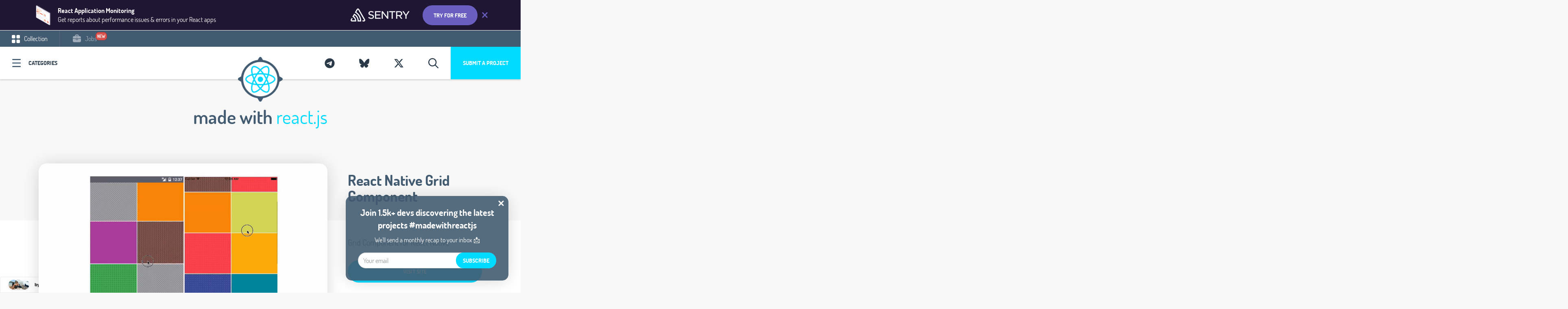

--- FILE ---
content_type: text/html; charset=UTF-8
request_url: https://madewithreactjs.com/react-native-grid-component
body_size: 13830
content:
<!DOCTYPE html>
<html lang="en">
<head>
    <meta charset="utf-8">
    <meta http-equiv="X-UA-Compatible" content="IE=edge">
    <meta name="viewport" content="width=device-width, initial-scale=1">
    <title>React Native Grid Component - Grid Component for React Native - Made with React.js</title><meta name="description" content="Grid Component for React Native"><link rel="canonical" href="https://madewithreactjs.com/react-native-grid-component"/><meta property="og:title" content="React Native Grid Component - Grid Component for React Native - Made with React.js" /><meta property="og:description" content="Grid Component for React Native" /><meta property="og:type" content="articles" /><meta property="og:url" content="https://madewithreactjs.com/react-native-grid-component" /><meta property="og:image" content="https://api.placid.app/u/uzhd1?hl=React%20Native%20Grid%20Component&subline=Grid%20Component%20for%20React%20Native&img=https%3A%2F%2Fgithub.com%2Fphil-r%2Freact-native-grid-component" /><meta property="og:image:height" content="630" /><meta property="og:image:width" content="1200" /><meta name="twitter:title" content="React Native Grid Component - Grid Component for React Native - Made with React.js" /><meta name="twitter:description" content="Grid Component for React Native" /><script type="application/ld+json">{"@context":"https:\/\/schema.org","@type":"WebPage","name":"React Native Grid Component - Grid Component for React Native - Made with React.js","description":"Grid Component for React Native"}</script>
    <meta name="twitter:card" content="summary_large_image">

    
    <link href="/css/app-madewithreactjs.css?id=f98339e9b9741db18b07" rel="stylesheet" type="text/css">


    <!-- Fathom - beautiful, simple website analytics -->
        <script src="https://cdn.usefathom.com/script.js" data-site="RXUSRANQ" defer></script>
        <!-- / Fathom -->
    



    <link rel="apple-touch-icon" sizes="57x57" href="https://madewithreactjs.com/mandant/madewithreactjs/favicon/apple-icon-57x57.png">
<link rel="apple-touch-icon" sizes="60x60" href="https://madewithreactjs.com/mandant/madewithreactjs/favicon/apple-icon-60x60.png">
<link rel="apple-touch-icon" sizes="72x72" href="https://madewithreactjs.com/mandant/madewithreactjs/favicon/apple-icon-72x72.png">
<link rel="apple-touch-icon" sizes="76x76" href="/https://madewithreactjs.com/mandant/madewithreactjs/favicon/apple-icon-76x76.png">
<link rel="apple-touch-icon" sizes="114x114" href="https://madewithreactjs.com/mandant/madewithreactjs/favicon/apple-icon-114x114.png">
<link rel="apple-touch-icon" sizes="120x120" href="https://madewithreactjs.com/mandant/madewithreactjs/favicon/apple-icon-120x120.png">
<link rel="apple-touch-icon" sizes="144x144" href="https://madewithreactjs.com/mandant/madewithreactjs/favicon/apple-icon-144x144.png">
<link rel="apple-touch-icon" sizes="152x152" href="https://madewithreactjs.com/mandant/madewithreactjs/favicon/apple-icon-152x152.png">
<link rel="apple-touch-icon" sizes="180x180" href="https://madewithreactjs.com/mandant/madewithreactjs/favicon/apple-icon-180x180.png">
<link rel="icon" type="image/png" sizes="192x192" href="https://madewithreactjs.com/mandant/madewithreactjs/favicon/android-icon-192x192.png">
<link rel="icon" type="image/png" sizes="32x32" href="https://madewithreactjs.com/mandant/madewithreactjs/favicon/favicon-32x32.png">
<link rel="icon" type="image/png" sizes="96x96" href="https://madewithreactjs.com/mandant/madewithreactjs/favicon/favicon-96x96.png">
<link rel="icon" type="image/png" sizes="16x16" href="https://madewithreactjs.com/mandant/madewithreactjs/favicon/favicon-16x16.png">
<link rel="manifest" href="https://madewithreactjs.com/mandant/madewithreactjs/favicon/manifest.json">
<meta name="msapplication-TileColor" content="#ffffff">
<meta name="msapplication-TileImage" content="https://madewithreactjs.com/mandant/madewithreactjs/favicon/ms-icon-144x144.png">
<meta name="theme-color" content="#ffffff">    
            <script type="application/ld+json">{"@context":"https:\/\/schema.org","@type":"BlogPosting","headline":"React Native Grid Component - Grid Component for React Native - Made with React.js","image":"","author":{"@type":"Person","name":"Armin Ulrich","email":"armin@nifty.at"},"datePublished":"2019-11-15 00:00:00","dateModified":"2019-11-15 00:00:00","mainEntityOfPage":{"@type":"CreativeWork","url":"https:\/\/github.com\/phil-r\/react-native-grid-component"},"publisher":{"@type":"Person","name":"Phil Rukin"}}</script>
        <link rel="alternate" type="application/atom+xml" href="https://madewithreactjs.com/rss-feed" title="MadeWith RSS Feed">

    
    <script>
        window.$page = {"copy":"react.js","product":"React.js","color":"#00DBFF","pricing":{"queue_time":"6-8 weeks","amount_feature_days":14,"skip_queue":29,"publish_date":19,"feature_days":39,"price_2_weeks":79,"price_1_month":139}};
    </script>

    

    <link rel="preload" as="font" href="https://madewithreactjs.com/fonts/dosis-v7-latin-ext_latin-regular.woff2" type="font/woff2" crossorigin="anonymous">
    <link rel="preload" as="font" href="https://madewithreactjs.com/fonts/dosis-v7-latin-ext_latin-600.woff2" type="font/woff2" crossorigin="anonymous">
    <link rel="preload" as="font" href="https://madewithreactjs.com/fonts/dosis-v7-latin-ext_latin-700.woff2" type="font/woff2" crossorigin="anonymous">

</head>


<body data-mandant="madewithreactjs"
      class="body--site   body--has-top-banner  body--madewithreactjs     body--has-meta ">
<div id="app">
            <mw-brick type="top-banner" :ads='[{"id":316,"mandant":"madewithreactjs","title":"Code breaks, fix it faster","tagline":"Get to the root cause of every issue with React app monitoring","text_color":"#FFFFFF","button_text":"Try for free","button_color":"#1F1633","button_background_color":"#FFFFFF","background_color":null,"background_color_snippet":"background-image: linear-gradient(90deg, rgba(129,77,141,1) 0%, rgba(31,22,51,1) 100%);","label_ad":null,"link":"https:\/\/sentry.io\/for\/react\/?utm_source=madewithreactjs\u0026utm_medium=paid-community\u0026utm_campaign=frontend-reactjs\u0026utm_content=top-banner","detail_styling":"normal","show_topbanner":0,"show_topbanner_blog":1,"show_topbanner_detail":1,"show_blog":0,"show_sidebars":0,"show_detail":0,"feature_category":0,"feature_category_firstpage":0,"feature_startpage_slider":0,"feature_startpage":0,"show_sponsor_logo":0,"show_sponsor_brick":0,"show_carbon":0,"active":1,"from":null,"to":null,"created_at":"2023-12-19T08:51:30.000000Z","updated_at":"2023-12-19T08:53:32.000000Z","campaign_id":28,"goto_url":"https:\/\/madewithreactjs.com\/mwbrick-goto\/mpncaf0wukkvqy7w-7tcjrsw6bdbd3h6b-vcfxvg5udrhwojac-lx27vmufgswv9g2c","public_url":"https:\/\/madewithreactjs.com\/mwbrick-examples\/mpncaf0wukkvqy7w-7tcjrsw6bdbd3h6b-vcfxvg5udrhwojac-lx27vmufgswv9g2c","product":"https:\/\/madewithnetworkfra.fra1.digitaloceanspaces.com\/spatie-space-production\/30589\/sentry-product.png","brand":"https:\/\/madewithnetworkfra.fra1.digitaloceanspaces.com\/spatie-space-production\/30590\/sentry.png","css_top_banner":".mwblock__background--top-banner {\nbackground: ;\nbackground-image: linear-gradient(90deg, rgba(129,77,141,1) 0%, rgba(31,22,51,1) 100%);\n}\n","impression_url":"https:\/\/madewithreactjs.com\/mwbrick-impression\/mpncaf0wukkvqy7w-7tcjrsw6bdbd3h6b-vcfxvg5udrhwojac-lx27vmufgswv9g2c"},{"id":320,"mandant":"madewithreactjs","title":"React Application Monitoring","tagline":"Get reports about performance issues \u0026 errors in your React apps","text_color":"#FFFFFF","button_text":"Try for free","button_color":"#FFFFFF","button_background_color":"#6a5fc1","background_color":"#1f1633","background_color_snippet":null,"label_ad":null,"link":"https:\/\/sentry.io\/for\/react\/?utm_source=madewithreactjs\u0026utm_medium=paid-community\u0026utm_campaign=frontend-reactjs\u0026utm_content=top-banner","detail_styling":"normal","show_topbanner":0,"show_topbanner_blog":1,"show_topbanner_detail":1,"show_blog":0,"show_sidebars":0,"show_detail":0,"feature_category":0,"feature_category_firstpage":0,"feature_startpage_slider":0,"feature_startpage":0,"show_sponsor_logo":0,"show_sponsor_brick":0,"show_carbon":0,"active":1,"from":null,"to":null,"created_at":"2023-12-19T11:33:14.000000Z","updated_at":"2023-12-19T11:33:14.000000Z","campaign_id":28,"goto_url":"https:\/\/madewithreactjs.com\/mwbrick-goto\/jdjciojroezglmcl-bxr70ev5tbw1csov-8njclf8kn3cdkogl-l5u5mguzmmiy8ngw","public_url":"https:\/\/madewithreactjs.com\/mwbrick-examples\/jdjciojroezglmcl-bxr70ev5tbw1csov-8njclf8kn3cdkogl-l5u5mguzmmiy8ngw","product":"https:\/\/madewithnetworkfra.fra1.digitaloceanspaces.com\/spatie-space-production\/30597\/sentry-product.png","brand":"https:\/\/madewithnetworkfra.fra1.digitaloceanspaces.com\/spatie-space-production\/30598\/sentry.png","css_top_banner":".mwblock__background--top-banner {\nbackground: #1f1633;\n\n}\n","impression_url":"https:\/\/madewithreactjs.com\/mwbrick-impression\/jdjciojroezglmcl-bxr70ev5tbw1csov-8njclf8kn3cdkogl-l5u5mguzmmiy8ngw"},{"id":321,"mandant":"madewithreactjs","title":"React Performance Monitoring \u0026 Error Tracking","tagline":"Debug React apps \u0026 prevent crashes across your entire stack","text_color":"#FFFFFF","button_text":"Try for free","button_color":"#1F1633","button_background_color":"#FFFFFF","background_color":"#452650","background_color_snippet":"background-image: linear-gradient(90deg, rgba(198,57,89,1) 0%, rgba(134,83,175,1) 100%);","label_ad":null,"link":"https:\/\/sentry.io\/for\/react\/?utm_source=madewithreactjs\u0026utm_medium=paid-community\u0026utm_campaign=frontend-reactjs\u0026utm_content=top-banner","detail_styling":"normal","show_topbanner":0,"show_topbanner_blog":1,"show_topbanner_detail":1,"show_blog":0,"show_sidebars":0,"show_detail":0,"feature_category":0,"feature_category_firstpage":0,"feature_startpage_slider":0,"feature_startpage":0,"show_sponsor_logo":0,"show_sponsor_brick":0,"show_carbon":0,"active":1,"from":null,"to":null,"created_at":"2023-12-19T11:34:56.000000Z","updated_at":"2023-12-19T11:35:25.000000Z","campaign_id":28,"goto_url":"https:\/\/madewithreactjs.com\/mwbrick-goto\/vpvupftvgu5wzdwd-xiigjdtouublzrss-obirdybrk1r7zl8l-uokqesrxmmpcsib2","public_url":"https:\/\/madewithreactjs.com\/mwbrick-examples\/vpvupftvgu5wzdwd-xiigjdtouublzrss-obirdybrk1r7zl8l-uokqesrxmmpcsib2","product":"https:\/\/madewithnetworkfra.fra1.digitaloceanspaces.com\/spatie-space-production\/30599\/sentry-product.png","brand":"https:\/\/madewithnetworkfra.fra1.digitaloceanspaces.com\/spatie-space-production\/30600\/sentry.png","css_top_banner":".mwblock__background--top-banner {\nbackground: #452650;\nbackground-image: linear-gradient(90deg, rgba(198,57,89,1) 0%, rgba(134,83,175,1) 100%);\n}\n","impression_url":"https:\/\/madewithreactjs.com\/mwbrick-impression\/vpvupftvgu5wzdwd-xiigjdtouublzrss-obirdybrk1r7zl8l-uokqesrxmmpcsib2"},{"id":475,"mandant":"madewithreactjs","title":"AI Agent Monitoring","tagline":"Know when your AI app breaks (before your users do)","text_color":"#FFFFFF","button_text":"Try for free","button_color":"#1F1633","button_background_color":"#FFFFFF","background_color":null,"background_color_snippet":"background-image: linear-gradient(90deg, rgba(129,77,141,1) 0%, rgba(31,22,51,1) 100%);","label_ad":null,"link":"https:\/\/sentry.io\/solutions\/sentry-for-ai\/?ref=madewithreactjs.com","detail_styling":"normal","show_topbanner":0,"show_topbanner_blog":1,"show_topbanner_detail":1,"show_blog":0,"show_sidebars":0,"show_detail":0,"feature_category":0,"feature_category_firstpage":0,"feature_startpage_slider":0,"feature_startpage":0,"show_sponsor_logo":0,"show_sponsor_brick":0,"show_carbon":0,"active":1,"from":null,"to":null,"created_at":"2025-08-28T13:25:36.000000Z","updated_at":"2025-09-01T09:30:58.000000Z","campaign_id":28,"goto_url":"https:\/\/madewithreactjs.com\/mwbrick-goto\/yv6divg1ljy2opml-2ciykgq8om5oa15q-kxoe4hsr2kl0opbp-2gxwjeeaayweobvw","public_url":"https:\/\/madewithreactjs.com\/mwbrick-examples\/yv6divg1ljy2opml-2ciykgq8om5oa15q-kxoe4hsr2kl0opbp-2gxwjeeaayweobvw","product":"https:\/\/madewithnetworkfra.fra1.digitaloceanspaces.com\/spatie-space-production\/33219\/sentry-product.png","brand":"https:\/\/madewithnetworkfra.fra1.digitaloceanspaces.com\/spatie-space-production\/33220\/sentry-light.png","css_top_banner":".mwblock__background--top-banner {\nbackground: ;\nbackground-image: linear-gradient(90deg, rgba(129,77,141,1) 0%, rgba(31,22,51,1) 100%);\n}\n","impression_url":"https:\/\/madewithreactjs.com\/mwbrick-impression\/yv6divg1ljy2opml-2ciykgq8om5oa15q-kxoe4hsr2kl0opbp-2gxwjeeaayweobvw"},{"id":476,"mandant":"madewithreactjs","title":"AI Debugging Agent","tagline":"Go from issues to code fixes, automatically","text_color":"#FFFFFF","button_text":"Try for free","button_color":"#1F1633","button_background_color":"#FFFFFF","background_color":"#1f1633","background_color_snippet":"background-image: linear-gradient(90deg, rgba(198,57,89,1) 0%, rgba(134,83,175,1) 100%);","label_ad":null,"link":"https:\/\/sentry.io\/product\/seer\/?ref=madewithreactjs.com","detail_styling":"normal","show_topbanner":0,"show_topbanner_blog":1,"show_topbanner_detail":1,"show_blog":0,"show_sidebars":0,"show_detail":0,"feature_category":0,"feature_category_firstpage":0,"feature_startpage_slider":0,"feature_startpage":0,"show_sponsor_logo":0,"show_sponsor_brick":0,"show_carbon":0,"active":1,"from":null,"to":null,"created_at":"2025-08-28T13:26:35.000000Z","updated_at":"2025-09-01T09:30:54.000000Z","campaign_id":28,"goto_url":"https:\/\/madewithreactjs.com\/mwbrick-goto\/pe0iqlc4wgnre2ew-wp2ui9ncjf9tywgi-rni0ntevwaysoleq-uucts9mrbt2zlic7","public_url":"https:\/\/madewithreactjs.com\/mwbrick-examples\/pe0iqlc4wgnre2ew-wp2ui9ncjf9tywgi-rni0ntevwaysoleq-uucts9mrbt2zlic7","product":"https:\/\/madewithnetworkfra.fra1.digitaloceanspaces.com\/spatie-space-production\/33221\/sentry-product.png","brand":"https:\/\/madewithnetworkfra.fra1.digitaloceanspaces.com\/spatie-space-production\/33222\/sentry-light.png","css_top_banner":".mwblock__background--top-banner {\nbackground: #1f1633;\nbackground-image: linear-gradient(90deg, rgba(198,57,89,1) 0%, rgba(134,83,175,1) 100%);\n}\n","impression_url":"https:\/\/madewithreactjs.com\/mwbrick-impression\/pe0iqlc4wgnre2ew-wp2ui9ncjf9tywgi-rni0ntevwaysoleq-uucts9mrbt2zlic7"}]'></mw-brick>

    

            <nav class="navbar__wrap  navbar__wrap--has-meta " id="js-header">

            <ul class="navbar-meta">
            <li class="navbar-meta__link navbar-meta__link--collection  is-active "><a
                        href="https://madewithreactjs.com">
                    <svg class="svg-inline u__va--middle" width="20px" height="20px" viewBox="0 0 20 20" version="1.1" xmlns="http://www.w3.org/2000/svg" xmlns:xlink="http://www.w3.org/1999/xlink">
    <!-- Generator: Sketch 49.1 (51147) - http://www.bohemiancoding.com/sketch -->
    <title>navbar-meta--collection</title>
    <desc>Created with Sketch.</desc>
    <defs></defs>
    <g id="Page-1" stroke="none" stroke-width="1" fill="none" fill-rule="evenodd" opacity="1">
        <g id="Blog-Overview" transform="translate(-30.000000, -10.000000)" fill="#FFFFFF" fill-rule="nonzero">
            <g id="Group-19">
                <g id="Group-20" transform="translate(30.000000, 10.000000)">
                    <g id="navbar-meta--collection">
                        <path d="M6.25,0 L2.27288889,0 C1.02288889,0 0,1.02288889 0,2.27288889 L0,6.25 C0,7.5 1.02288889,8.52288889 2.27288889,8.52288889 L6.25,8.52288889 C7.5,8.52288889 8.52288889,7.5 8.52288889,6.25 L8.52288889,2.27288889 C8.52288889,1.02288889 7.5,0 6.25,0 Z" id="Shape"></path>
                        <path d="M17.7268889,0 L13.75,0 C12.5,0 11.4768889,1.02288889 11.4768889,2.27288889 L11.4768889,6.25 C11.4768889,7.5 12.5,8.52288889 13.75,8.52288889 L17.7268889,8.52288889 C18.9768889,8.52288889 20,7.5 20,6.25 L20,2.27288889 C20,1.02288889 18.9768889,0 17.7268889,0 Z" id="Shape"></path>
                        <path d="M6.25,11.4768889 L2.27288889,11.4768889 C1.02288889,11.4768889 0,12.5 0,13.75 L0,17.7268889 C0,18.9768889 1.02288889,20 2.27288889,20 L6.25,20 C7.5,20 8.52288889,18.9768889 8.52288889,17.7268889 L8.52288889,13.75 C8.52288889,12.5 7.5,11.4768889 6.25,11.4768889 Z" id="Shape"></path>
                        <path d="M17.7268889,11.4768889 L13.75,11.4768889 C12.5,11.4768889 11.4768889,12.5 11.4768889,13.75 L11.4768889,17.7268889 C11.4768889,18.9768889 12.5,20 13.75,20 L17.7268889,20 C18.9768889,20 20,18.9768889 20,17.7268889 L20,13.75 C20,12.5 18.9768889,11.4768889 17.7268889,11.4768889 Z" id="Shape"></path>
                    </g>
                </g>
            </g>
        </g>
    </g>
</svg> Collection</a></li>
                                        <li class="navbar-meta__link navbar-meta__link--jobs "><a
                            href="https://madewithreactjs.com/jobs"><svg class="svg-inline u__va--middle" width="20px" height="19px" viewBox="0 0 20 19" version="1.1" xmlns="http://www.w3.org/2000/svg" xmlns:xlink="http://www.w3.org/1999/xlink">
    <!-- Generator: Sketch 57.1 (83088) - https://sketch.com -->
    <title>noun_job_2043818</title>
    <desc>Created with Sketch.</desc>
    <g id="MadeWithVueJs.com" stroke="none" stroke-width="1" fill="none" fill-rule="evenodd">
        <g id="Artboard" fill="#FFFFFF" fill-rule="nonzero">
            <g id="noun_job_2043818">
                <path d="M12.2708333,11.1875 L12.2708333,11.3541667 C12.2708333,12.6041667 11.25,13.625 10,13.625 C8.75,13.625 7.72916667,12.6041667 7.72916667,11.3541667 L7.72916667,11.1875 L0.520833333,9.79166667 C0.375,9.77083333 0.229166667,9.72916667 0.104166667,9.64583333 L0.104166667,15.9375 C0.104166667,17.4791667 1.35416667,18.7291667 2.89583333,18.7291667 L17.125,18.7291667 C18.6666667,18.7291667 19.9166667,17.4791667 19.9166667,15.9375 L19.9166667,9.64583333 C19.7916667,9.70833333 19.6458333,9.75 19.5,9.79166667 L12.2708333,11.1875 Z" id="Path"></path>
                <path d="M17.1458333,4 L14.6041667,4 L14.6041667,2.95833333 C14.6041667,1.35416667 13.2916667,0.0416666667 11.6875,0.0416666667 L8.3125,0.0416666667 C6.70833333,0.0416666667 5.39583333,1.35416667 5.39583333,2.95833333 L5.39583333,4 L2.85416667,4 C1.33333333,4 0.104166667,5.22916667 0.104166667,6.75 L0.104166667,7.91666667 C0.104166667,8.29166667 0.375,8.60416667 0.729166667,8.6875 L7.72916667,10.0416667 C7.75,8.8125 8.75,7.83333333 10,7.83333333 C11.2291667,7.83333333 12.25,8.8125 12.2708333,10.0416667 L19.25,8.6875 C19.625,8.60416667 19.8958333,8.29166667 19.8958333,7.91666667 L19.8958333,6.72916667 C19.8958333,5.22916667 18.6666667,4 17.1458333,4 Z M7.54166667,2.9375 C7.54166667,2.52083333 7.89583333,2.1875 8.29166667,2.1875 L11.6875,2.1875 C12.1041667,2.1875 12.4375,2.54166667 12.4375,2.9375 L12.4375,3.97916667 L7.54166667,3.97916667 L7.54166667,2.9375 Z" id="Shape"></path>
                <path d="M11.1458333,11.3541667 L11.1458333,10.1041667 C11.1458333,9.47916667 10.625,8.95833333 10,8.95833333 C9.375,8.95833333 8.85416667,9.47916667 8.85416667,10.1041667 L8.85416667,11.3541667 C8.85416667,11.9791667 9.375,12.5 10,12.5 C10.625,12.5 11.1458333,11.9791667 11.1458333,11.3541667 Z" id="Path"></path>
            </g>
        </g>
    </g>
</svg> Jobs</a>

                    <div class="navbar-new animated tada">new</div>
                </li>
                                </ul>
    
    <div class="navbar">

        <div class="pull-left">
                            <a @click.stop.prevent="showCategories = !(showCategories);" href="#"
                   class="navbar__categories icon-icon-category">Categories</a>
            
        </div>
        <div class="pull-right">
                        <a href="/submit" class="navbar__submit hidden-xs">Submit a project</a>
            
            <mwc-search-button>
                <a class="navbar__twitter" href="#">
                    <i class="far fa-fw fa-search"></i>
                </a>
            </mwc-search-button>

                                        <a data-toggle="tooltip" title="Follow Us On X" target="_blank" rel="external"
                   href="https://x.com/madewith_react"
                   class="navbar__twitter">
                    <i class="fab fa-fw fa-x-twitter"></i>
                </a>
                                        <a data-toggle="tooltip" title="Follow Us On Bluesky" target="_blank" rel="external"
                   href="https://bsky.app/profile/madewithreactjs.com"
                   class="navbar__twitter">
                    <i class="fab fa-fw fa-bluesky"></i>
                </a>
                                        <a data-toggle="tooltip" title="Join our Telegram Channel" target="_blank" rel="external"
                   href="https://t.me/MadeWithReact"
                   class="navbar__twitter">
                    <i class="fab fa-fw fa-telegram-plane"></i>
                </a>
            
        </div>
        <a class="navbar__logo" href="https://madewithreactjs.com">
                            <img src="https://madewithreactjs.com/mandant/madewithreactjs/images/logo.png" width="194px" alt="MadeWithReactJs.com"/>
                    </a>
    </div>
</nav>

    

    <div class="site-content">
        <div class="content container " >
                    </div>
        
    
    <div style="position: relative;z-index: 200;">
        <div class="row">
    <div class="col-xs-12 text-center">
        <h1 class="u__h1 u__h1--main"><span class="color-grounded">made with</span> <span class="color-color">react.js</span></h1>
    </div>
</div>    </div>

    <div class="post-detail">

        <div class="post-detail__wrap">

            <div class="container content">
                <div class="post-detail__top">
                    <div class="post-detail__left">
                        <div class="post-detail__carousel">
                            <div class="carousel-card">
    <div class="carousel-card__inner">
        <div class="carousel-card__carousel">
            <carousel class="carousel-card__carousel-inner">
                                    <slide>
                            <video
                                muted
                                autoplay
                                playsinline
                                loop
                                class="brick__video">
                                <source src="https://madewithvuejs.com/storage/31934/react-native-grid-k.mp4" type="video/mp4">
                            </video>
                    </slide>
                                            </carousel>
        </div>

        <div class="carousel-card__caption">
            <div class="carousel-card__caption-lower">
                <div class="pull-left">
                                            <a href="/native">#Native</a>
                                            <a href="/ui-components">#UI Components</a>
                                    </div>
                <div class="pull-right">
            <div class="brick__views">
            <svg class="svg-inline u__va--middle" width="20px" height="13px" viewBox="0 0 20 13" version="1.1" xmlns="http://www.w3.org/2000/svg" xmlns:xlink="http://www.w3.org/1999/xlink">
    <!-- Generator: Sketch 46.2 (44496) - http://www.bohemiancoding.com/sketch -->
    <title>icon-eye-dark</title>
    <desc>Created with Sketch.</desc>
    <defs></defs>
    <g id="Page-1" stroke="none" stroke-width="1" fill="none" fill-rule="evenodd">
        <g id="Icons" transform="translate(-313.000000, -230.000000)" fill-rule="nonzero" fill="#435B71">
            <g id="icon-eye-dark" transform="translate(313.000000, 230.000000)">
                <path d="M9.57827924,0.0932647368 C5.40166592,0.0977121053 2.23909537,3.28527789 0.162366374,6.09013053 C-0.0164829778,6.33193046 -0.0164829778,6.66216481 0.162366374,6.90396474 C2.23923803,9.71401737 5.40085034,12.9011726 9.57827924,12.9068174 C9.57872397,12.9068178 9.57916871,12.9068178 9.57961345,12.9068174 C13.7562192,12.90237 16.9187977,9.71477 18.9955264,6.90995158 C19.1743758,6.66815165 19.1743758,6.3379173 18.9955264,6.09611737 C16.9186536,3.28603053 13.7570499,0.0989094737 9.57961345,0.0932647368 C9.57916871,0.0932643033 9.57872397,0.0932643033 9.57827924,0.0932647368 L9.57827924,0.0932647368 Z M9.57827924,1.46168579 L9.57961345,1.46168579 C12.8675916,1.46681737 15.5988249,3.96846211 17.5569468,6.50236737 C15.5985806,9.03230421 12.8660264,11.5341884 9.57961345,11.5383963 C6.29104758,11.5339489 3.55933568,9.03192789 1.60094367,6.49771474 C3.55930832,3.96777789 6.29185563,1.46589368 9.57827718,1.46168579 L9.57827924,1.46168579 Z" id="Shape"></path>
                <path d="M9.57894737,3.42075158 C7.88659608,3.42075158 6.5,4.80737263 6.5,6.49969895 C6.5,8.19205947 7.88659608,9.57864632 9.57894737,9.57864632 C11.2712987,9.57864632 12.6578947,8.19205947 12.6578947,6.49969895 C12.6578947,4.80737263 11.2712987,3.42075158 9.57894737,3.42075158 Z M9.57894737,4.78917263 C10.5317492,4.78917263 11.2894737,5.54690158 11.2894737,6.49969895 C11.2894737,7.45249632 10.5317492,8.21022526 9.57894737,8.21022526 C8.62614555,8.21022526 7.86842105,7.45249632 7.86842105,6.49969895 C7.86842105,5.54690158 8.62614555,4.78917263 9.57894737,4.78917263 Z" id="Shape"></path>
            </g>
        </g>
    </g>
</svg>            <span class="u__va--middle">714</span>
        </div>
        </div>
            </div>
        </div>
    </div>

</div>
                        </div>
                    </div>
                    <div class="post-detail__right">
                        <h1>
                            <a href="https://madewithreactjs.com/go/react-native-grid-component" target="_blank">React Native Grid Component</a>
                        </h1>

                        <h2 class="post-detail__tag">
                            Grid Component for React Native
                        </h2>

                        <div class="post-detail__buttons">
                                                            <a href="https://madewithreactjs.com/go/react-native-grid-component" target="_blank"
                                   class="button--bold"> Visit Site</a>
                                                    </div>
                        <mw-brick    detail="true"       type="carbon" :ads='[{"id":465,"mandant":"madewithreactjs","title":"Carbon - Syntax 927","tagline":"AI Browsers, 100X Build Speed, Massive Svelte Update - Syntax.fm podcast #927","text_color":null,"button_text":"Check out episode","button_color":null,"button_background_color":null,"background_color":null,"background_color_snippet":null,"label_ad":null,"link":"https:\/\/syntax.fm\/show\/927\/","detail_styling":"normal","show_topbanner":0,"show_topbanner_blog":0,"show_topbanner_detail":0,"show_blog":0,"show_sidebars":0,"show_detail":0,"feature_category":0,"feature_category_firstpage":0,"feature_startpage_slider":0,"feature_startpage":0,"show_sponsor_logo":0,"show_sponsor_brick":0,"show_carbon":1,"active":1,"from":null,"to":null,"created_at":"2025-08-28T12:51:29.000000Z","updated_at":"2025-08-28T12:51:29.000000Z","campaign_id":28,"goto_url":"https:\/\/madewithreactjs.com\/mwbrick-goto\/tmjgkbfhmuoecmiz-kta5badw8oclzhjm-03dbarteazd2axjf-el1jo5zai7jshzd3","public_url":"https:\/\/madewithreactjs.com\/mwbrick-examples\/tmjgkbfhmuoecmiz-kta5badw8oclzhjm-03dbarteazd2axjf-el1jo5zai7jshzd3","product":"https:\/\/madewithnetworkfra.fra1.digitaloceanspaces.com\/spatie-space-production\/33209\/sentry-carbon-syntax.jpg","brand":"","css_top_banner":".mwblock__background--top-banner {\nbackground: ;\n\n}\n","impression_url":"https:\/\/madewithreactjs.com\/mwbrick-impression\/tmjgkbfhmuoecmiz-kta5badw8oclzhjm-03dbarteazd2axjf-el1jo5zai7jshzd3"},{"id":466,"mandant":"madewithreactjs","title":"Carbon - Syntax 925","tagline":"Scott \u0026 CJ\u2019s Fave Productivity Apps \u0026 Web Apps - Syntax.fm podcast #925","text_color":null,"button_text":"Check out episode","button_color":null,"button_background_color":null,"background_color":null,"background_color_snippet":null,"label_ad":null,"link":"https:\/\/syntax.fm\/show\/925\/","detail_styling":"normal","show_topbanner":0,"show_topbanner_blog":0,"show_topbanner_detail":0,"show_blog":0,"show_sidebars":0,"show_detail":0,"feature_category":0,"feature_category_firstpage":0,"feature_startpage_slider":0,"feature_startpage":0,"show_sponsor_logo":0,"show_sponsor_brick":0,"show_carbon":1,"active":1,"from":null,"to":null,"created_at":"2025-08-28T12:52:07.000000Z","updated_at":"2025-08-28T12:52:07.000000Z","campaign_id":28,"goto_url":"https:\/\/madewithreactjs.com\/mwbrick-goto\/uytmfcf4jpios5ij-eu1rlv9xatqlipti-3l1ala7yuah3ri8x-prs16rr2cxluz6f6","public_url":"https:\/\/madewithreactjs.com\/mwbrick-examples\/uytmfcf4jpios5ij-eu1rlv9xatqlipti-3l1ala7yuah3ri8x-prs16rr2cxluz6f6","product":"https:\/\/madewithnetworkfra.fra1.digitaloceanspaces.com\/spatie-space-production\/33210\/sentry-carbon-syntax-2.jpg","brand":"","css_top_banner":".mwblock__background--top-banner {\nbackground: ;\n\n}\n","impression_url":"https:\/\/madewithreactjs.com\/mwbrick-impression\/uytmfcf4jpios5ij-eu1rlv9xatqlipti-3l1ala7yuah3ri8x-prs16rr2cxluz6f6"},{"id":467,"mandant":"madewithreactjs","title":"Carbon - Codecov Workshop","tagline":"Find. Fix. Test. Intro to Sentry \u0026 Codecov","text_color":null,"button_text":"See it in action","button_color":null,"button_background_color":null,"background_color":null,"background_color_snippet":null,"label_ad":null,"link":"https:\/\/sentry.io\/resources\/find-fix-test\/?utm_source=madewithreactjs\u0026utm_medium=paid-community\u0026utm_campaign=codecov-fy26q3-findfixtestworkshop\u0026utm_content=static-ad-codecov-workshop-register","detail_styling":"normal","show_topbanner":0,"show_topbanner_blog":0,"show_topbanner_detail":0,"show_blog":0,"show_sidebars":0,"show_detail":0,"feature_category":0,"feature_category_firstpage":0,"feature_startpage_slider":0,"feature_startpage":0,"show_sponsor_logo":0,"show_sponsor_brick":0,"show_carbon":1,"active":1,"from":null,"to":null,"created_at":"2025-08-28T12:53:57.000000Z","updated_at":"2025-08-28T12:53:57.000000Z","campaign_id":28,"goto_url":"https:\/\/madewithreactjs.com\/mwbrick-goto\/lmcaglckvubvgvvt-g6hvqps6degmml53-ne7rrabccfqjlnbo-imcmublbsgdantut","public_url":"https:\/\/madewithreactjs.com\/mwbrick-examples\/lmcaglckvubvgvvt-g6hvqps6degmml53-ne7rrabccfqjlnbo-imcmublbsgdantut","product":"https:\/\/madewithnetworkfra.fra1.digitaloceanspaces.com\/spatie-space-production\/33211\/sentry-test.png","brand":"","css_top_banner":".mwblock__background--top-banner {\nbackground: ;\n\n}\n","impression_url":"https:\/\/madewithreactjs.com\/mwbrick-impression\/lmcaglckvubvgvvt-g6hvqps6degmml53-ne7rrabccfqjlnbo-imcmublbsgdantut"},{"id":468,"mandant":"madewithreactjs","title":"Carbon - Agent Monitoring","tagline":"Debugging with Sentry AI using Seer, MCP, and Agent Monitoring","text_color":null,"button_text":"Learn more","button_color":null,"button_background_color":null,"background_color":null,"background_color_snippet":null,"label_ad":null,"link":"https:\/\/sentry.io\/resources\/debugging-with-sentry-ai\/?utm_source=madewithreactjs\u0026utm_medium=paid-community\u0026utm_campaign=ai-fy26q3-aiworkshop\u0026utm_content=static-ad-on-demand-workshop-learnmore","detail_styling":"normal","show_topbanner":0,"show_topbanner_blog":0,"show_topbanner_detail":0,"show_blog":0,"show_sidebars":0,"show_detail":0,"feature_category":0,"feature_category_firstpage":0,"feature_startpage_slider":0,"feature_startpage":0,"show_sponsor_logo":0,"show_sponsor_brick":0,"show_carbon":1,"active":1,"from":null,"to":null,"created_at":"2025-08-28T13:15:52.000000Z","updated_at":"2025-08-28T13:15:52.000000Z","campaign_id":28,"goto_url":"https:\/\/madewithreactjs.com\/mwbrick-goto\/ehikwaxuloi2gdtm-2e5o3vmeq2ptw8hm-0njkwds9adqwzwea-apdqgvw76pcbpffp","public_url":"https:\/\/madewithreactjs.com\/mwbrick-examples\/ehikwaxuloi2gdtm-2e5o3vmeq2ptw8hm-0njkwds9adqwzwea-apdqgvw76pcbpffp","product":"https:\/\/madewithnetworkfra.fra1.digitaloceanspaces.com\/spatie-space-production\/33212\/sentry-carbon-resource.jpg","brand":"","css_top_banner":".mwblock__background--top-banner {\nbackground: ;\n\n}\n","impression_url":"https:\/\/madewithreactjs.com\/mwbrick-impression\/ehikwaxuloi2gdtm-2e5o3vmeq2ptw8hm-0njkwds9adqwzwea-apdqgvw76pcbpffp"},{"id":469,"mandant":"madewithreactjs","title":"Carbon - Performance Workshop","tagline":"Full-Stack Performance and Debugging Workshop with Sentry","text_color":null,"button_text":"Learn more","button_color":null,"button_background_color":null,"background_color":null,"background_color_snippet":null,"label_ad":null,"link":"https:\/\/sentry.io\/resources\/full-stack-debugging-workshop-June-10\/?utm_source=madewithsvelte\u0026utm_medium=paid-community\u0026utm_campaign=debugging-fy26q3-debugginghandson\u0026utm_content=static-ad-on-demand-workshop-learnmore","detail_styling":"normal","show_topbanner":0,"show_topbanner_blog":0,"show_topbanner_detail":0,"show_blog":0,"show_sidebars":0,"show_detail":0,"feature_category":0,"feature_category_firstpage":0,"feature_startpage_slider":0,"feature_startpage":0,"show_sponsor_logo":0,"show_sponsor_brick":0,"show_carbon":1,"active":1,"from":null,"to":null,"created_at":"2025-08-28T13:16:39.000000Z","updated_at":"2025-08-28T13:16:39.000000Z","campaign_id":28,"goto_url":"https:\/\/madewithreactjs.com\/mwbrick-goto\/o5cg95jzt8tvjg8q-lkknazk8rmlbaeow-vf0iyb8bedea3i1c-f7d0jmslw49taaxx","public_url":"https:\/\/madewithreactjs.com\/mwbrick-examples\/o5cg95jzt8tvjg8q-lkknazk8rmlbaeow-vf0iyb8bedea3i1c-f7d0jmslw49taaxx","product":"https:\/\/madewithnetworkfra.fra1.digitaloceanspaces.com\/spatie-space-production\/33213\/sentry-carbon-performance.jpg","brand":"","css_top_banner":".mwblock__background--top-banner {\nbackground: ;\n\n}\n","impression_url":"https:\/\/madewithreactjs.com\/mwbrick-impression\/o5cg95jzt8tvjg8q-lkknazk8rmlbaeow-vf0iyb8bedea3i1c-f7d0jmslw49taaxx"},{"id":470,"mandant":"madewithreactjs","title":"Carbon - Codecov","tagline":"Ship better code without slowing down. Get code and testing insights, right in your PR.","text_color":null,"button_text":"Check Out Codecov (Sentry) for React","button_color":null,"button_background_color":null,"background_color":null,"background_color_snippet":null,"label_ad":null,"link":"https:\/\/sentry.io\/product\/code-coverage\/?utm_source=madewithreactjs\u0026utm_medium=paid-community\u0026utm_campaign=codecov-fy26q3-evergreen\u0026utm_content=static-ad-codecov-general-learnmore","detail_styling":"normal","show_topbanner":0,"show_topbanner_blog":0,"show_topbanner_detail":0,"show_blog":0,"show_sidebars":0,"show_detail":0,"feature_category":0,"feature_category_firstpage":0,"feature_startpage_slider":0,"feature_startpage":0,"show_sponsor_logo":0,"show_sponsor_brick":0,"show_carbon":1,"active":1,"from":null,"to":null,"created_at":"2025-08-28T13:18:55.000000Z","updated_at":"2025-08-28T13:18:55.000000Z","campaign_id":28,"goto_url":"https:\/\/madewithreactjs.com\/mwbrick-goto\/sjq619du7j9jd5py-cppspprendwkbdr6-pg1igo7kn3yxndoh-jow65ejhvrojoraa","public_url":"https:\/\/madewithreactjs.com\/mwbrick-examples\/sjq619du7j9jd5py-cppspprendwkbdr6-pg1igo7kn3yxndoh-jow65ejhvrojoraa","product":"https:\/\/madewithnetworkfra.fra1.digitaloceanspaces.com\/spatie-space-production\/33214\/sentry-carbon-codecoverage.jpg","brand":"","css_top_banner":".mwblock__background--top-banner {\nbackground: ;\n\n}\n","impression_url":"https:\/\/madewithreactjs.com\/mwbrick-impression\/sjq619du7j9jd5py-cppspprendwkbdr6-pg1igo7kn3yxndoh-jow65ejhvrojoraa"},{"id":471,"mandant":"madewithreactjs","title":"Carbon - Error Monitoring","tagline":"Get automated alerts (and connected logs) for issues in your React apps so you can find the root cause faster.","text_color":null,"button_text":"Try Sentry for React","button_color":null,"button_background_color":null,"background_color":null,"background_color_snippet":null,"label_ad":null,"link":"https:\/\/sentry.io\/for\/react\/?ref=madewithreactjs.com","detail_styling":"normal","show_topbanner":0,"show_topbanner_blog":0,"show_topbanner_detail":0,"show_blog":0,"show_sidebars":0,"show_detail":0,"feature_category":0,"feature_category_firstpage":0,"feature_startpage_slider":0,"feature_startpage":0,"show_sponsor_logo":0,"show_sponsor_brick":0,"show_carbon":1,"active":1,"from":null,"to":null,"created_at":"2025-08-28T13:20:13.000000Z","updated_at":"2025-08-28T13:20:13.000000Z","campaign_id":28,"goto_url":"https:\/\/madewithreactjs.com\/mwbrick-goto\/fqcopd1ke6vrlldd-avl8nnvabbjtzwbt-48akogrkcfjjt4wl-kjvugxyxdslfaffk","public_url":"https:\/\/madewithreactjs.com\/mwbrick-examples\/fqcopd1ke6vrlldd-avl8nnvabbjtzwbt-48akogrkcfjjt4wl-kjvugxyxdslfaffk","product":"https:\/\/madewithnetworkfra.fra1.digitaloceanspaces.com\/spatie-space-production\/33215\/sentry-carbon-errormonitoring.jpg","brand":"","css_top_banner":".mwblock__background--top-banner {\nbackground: ;\n\n}\n","impression_url":"https:\/\/madewithreactjs.com\/mwbrick-impression\/fqcopd1ke6vrlldd-avl8nnvabbjtzwbt-48akogrkcfjjt4wl-kjvugxyxdslfaffk"},{"id":472,"mandant":"madewithreactjs","title":"Carbon - Session Replay","tagline":"Get the full picture: See what your users are seeing and fix issues faster with session replay.","text_color":null,"button_text":"Try Sentry for React","button_color":null,"button_background_color":null,"background_color":null,"background_color_snippet":null,"label_ad":null,"link":"https:\/\/sentry.io\/for\/session-replay\/?utm_source=madewithreactjs\u0026utm_medium=paid-community\u0026utm_campaign=replay-fy26q3-sessionreplaygeneral\u0026utm_content=static-ad-smallcarbonslot-trysentry","detail_styling":"normal","show_topbanner":0,"show_topbanner_blog":0,"show_topbanner_detail":0,"show_blog":0,"show_sidebars":0,"show_detail":0,"feature_category":0,"feature_category_firstpage":0,"feature_startpage_slider":0,"feature_startpage":0,"show_sponsor_logo":0,"show_sponsor_brick":0,"show_carbon":1,"active":1,"from":null,"to":null,"created_at":"2025-08-28T13:22:05.000000Z","updated_at":"2025-08-28T13:22:23.000000Z","campaign_id":28,"goto_url":"https:\/\/madewithreactjs.com\/mwbrick-goto\/h25nbu1hqe6uclzu-50uyvbxm6n28ilgr-kb2ivjpfkueta7a6-i6ou7jk5d8lzs6ys","public_url":"https:\/\/madewithreactjs.com\/mwbrick-examples\/h25nbu1hqe6uclzu-50uyvbxm6n28ilgr-kb2ivjpfkueta7a6-i6ou7jk5d8lzs6ys","product":"https:\/\/madewithnetworkfra.fra1.digitaloceanspaces.com\/spatie-space-production\/33216\/sentry-carbon-sessionreplay.jpg","brand":"","css_top_banner":".mwblock__background--top-banner {\nbackground: ;\n\n}\n","impression_url":"https:\/\/madewithreactjs.com\/mwbrick-impression\/h25nbu1hqe6uclzu-50uyvbxm6n28ilgr-kb2ivjpfkueta7a6-i6ou7jk5d8lzs6ys"},{"id":473,"mandant":"madewithreactjs","title":"Carbon - Seer","tagline":"Meet Seer: The AI debugger that works for you!","text_color":null,"button_text":"Try Sentry for free","button_color":null,"button_background_color":null,"background_color":null,"background_color_snippet":null,"label_ad":null,"link":"https:\/\/sentry.io\/product\/seer\/?ref=madewithreactjs.com","detail_styling":"normal","show_topbanner":0,"show_topbanner_blog":0,"show_topbanner_detail":0,"show_blog":0,"show_sidebars":0,"show_detail":0,"feature_category":0,"feature_category_firstpage":0,"feature_startpage_slider":0,"feature_startpage":0,"show_sponsor_logo":0,"show_sponsor_brick":0,"show_carbon":1,"active":1,"from":null,"to":null,"created_at":"2025-08-28T13:24:07.000000Z","updated_at":"2025-09-01T09:31:08.000000Z","campaign_id":28,"goto_url":"https:\/\/madewithreactjs.com\/mwbrick-goto\/hrqpn6pbm69t2q4q-jln2omtjmp9naur7-pnfqvv1pqzyw70i4-2if1cnhx12fukvk8","public_url":"https:\/\/madewithreactjs.com\/mwbrick-examples\/hrqpn6pbm69t2q4q-jln2omtjmp9naur7-pnfqvv1pqzyw70i4-2if1cnhx12fukvk8","product":"https:\/\/madewithnetworkfra.fra1.digitaloceanspaces.com\/spatie-space-production\/33217\/sentry-carbon-seer.jpg","brand":"","css_top_banner":".mwblock__background--top-banner {\nbackground: ;\n\n}\n","impression_url":"https:\/\/madewithreactjs.com\/mwbrick-impression\/hrqpn6pbm69t2q4q-jln2omtjmp9naur7-pnfqvv1pqzyw70i4-2if1cnhx12fukvk8"},{"id":474,"mandant":"madewithreactjs","title":"Carbon - AI Observability","tagline":"Know when your AI app breaks with AI agent monitoring!","text_color":null,"button_text":"Try Sentry for AI","button_color":null,"button_background_color":null,"background_color":null,"background_color_snippet":null,"label_ad":null,"link":"https:\/\/sentry.io\/solutions\/sentry-for-ai\/?ref=madewithreactjs.com","detail_styling":"normal","show_topbanner":0,"show_topbanner_blog":0,"show_topbanner_detail":0,"show_blog":0,"show_sidebars":0,"show_detail":0,"feature_category":0,"feature_category_firstpage":0,"feature_startpage_slider":0,"feature_startpage":0,"show_sponsor_logo":0,"show_sponsor_brick":0,"show_carbon":1,"active":1,"from":null,"to":null,"created_at":"2025-08-28T13:24:36.000000Z","updated_at":"2025-09-01T09:31:03.000000Z","campaign_id":28,"goto_url":"https:\/\/madewithreactjs.com\/mwbrick-goto\/m5t6dc5wjkf9poxs-ozwpec7rcpwlozxn-jfv6utsr6so6sutc-zxrjpdqjrztpgx52","public_url":"https:\/\/madewithreactjs.com\/mwbrick-examples\/m5t6dc5wjkf9poxs-ozwpec7rcpwlozxn-jfv6utsr6so6sutc-zxrjpdqjrztpgx52","product":"https:\/\/madewithnetworkfra.fra1.digitaloceanspaces.com\/spatie-space-production\/33218\/sentry-carbon-ai-observability.jpg","brand":"","css_top_banner":".mwblock__background--top-banner {\nbackground: ;\n\n}\n","impression_url":"https:\/\/madewithreactjs.com\/mwbrick-impression\/m5t6dc5wjkf9poxs-ozwpec7rcpwlozxn-jfv6utsr6so6sutc-zxrjpdqjrztpgx52"}]'></mw-brick>

                    </div>
                </div>
                <div class="post-detail__bottom">
                    <div class="post-detail__left">
                        <div class="post-detail__bottom-content">

                            <hr class="visible-xs">

                            
                                                            <h2>Description</h2>
                                <p>Grid Component for React Native</p>
<blockquote>
<p>"This is an easy to use grid component for your React Native project. It supports iOS and Android."</p>
</blockquote>
                            
                                                            <hr>
                            
                                                            <h2>Creator</h2>
                                <p>
                                                                            Phil Rukin <br>
                                                                                                                <a target="_blank"
                                           href="https://x.com/phil_rukin"><i class="fab fa-x-twitter"></i> @phil_rukin</a>
                                                                                                        </p>
                            
                            

                            

                                                            <hr>
                            
                                                        <ul class="inline-list">

                                                                <li>
                                    <a class="post-detail__shield-link" rel="nofollow" data-toggle="tooltip" title="Click to Embed a Shield" href="https://madewithreactjs.com/p/react-native-grid-component/shield">
                                        <img src="/storage/repo-shields/1905-shield.svg" alt="Shield"/>
                                    </a>
                                </li>
                                
                                <li>
                                    📊
                                    <a rel="nofollow" target="_blank" href="https://madewithreactjs.com/p/react-native-grid-component/statistics">Statistics</a>
                                </li>
                            </ul>
                            
                                
                            <ul class="share-list">
                                <li>
                                    <a data-toggle="tooltip" data-placement="bottom" title="Share on Facebook"
                                       target="_blank" href="https://www.facebook.com/sharer/sharer.php?t=React+Native+Grid+Component+-+Grid+Component+for+React+Native&amp;u=https%3A%2F%2Fmadewithreactjs.com%2Freact-native-grid-component"
                                       >
                                        <i class="fab fa-fw fa-facebook"></i>
                                    </a>
                                </li>
                                <li>
                                    <a data-toggle="tooltip" data-placement="bottom" title="Share on X"
                                       target="_blank" href="https://x.com/intent/tweet?text=React+Native+Grid+Component+-+Grid+Component+for+React+Native+via+%40madewith_react&amp;url=https%3A%2F%2Fmadewithreactjs.com%2Freact-native-grid-component"
                                       >
                                        <i class="fab fa-fw fa-x-twitter"></i>
                                    </a>
                                </li>
                                <li>
                                    <a data-toggle="tooltip" data-placement="bottom" title="Share via Email"
                                       target="_blank" href="mailto:?subject=React+Native+Grid+Component+-+Grid+Component+for+React+Native&amp;body=https%3A%2F%2Fmadewithreactjs.com%2Freact-native-grid-component"
                                       >
                                        <i class="fa fa-fw fa-envelope"></i>
                                    </a>
                                </li>
                                <li>
                                    <a data-toggle="tooltip" data-placement="bottom" title="Share via Telegram"
                                       target="_blank" href="https://telegram.me/share/url?text=React+Native+Grid+Component+-+Grid+Component+for+React+Native&amp;url=https%3A%2F%2Fmadewithreactjs.com%2Freact-native-grid-component"
                                       >
                                        <i class="fab fa-fw fa-telegram-plane"></i>
                                    </a>
                                </li>
                                <li>
                                    <a data-toggle="tooltip" data-placement="bottom" title="Share on Bluesky"
                                       target="_blank" href="https://bsky.app/intent/compose?text=React+Native+Grid+Component+-+Grid+Component+for+React+Native+https%3A%2F%2Fmadewithreactjs.com%2Freact-native-grid-component"
                                       >
                                        <i class="fab fa-fw fa-bluesky"></i>
                                    </a>
                                </li>
                            </ul>

                        </div>
                    </div>
                    <div class="post-detail__right">
                        <h2 class="sr-only">Social Media Links</h2>
                        <ul class="post-detail__social">
                                                                                                                                            
                                                            <li>
                                    <div class="post-detail-github" >
                                        <div class="post-detail-github__top">
                                            <a target="_blank" href="https://github.com/phil-r/react-native-grid-component">
                                                <i class="fab fa-github-square"></i>
                                                <strong>Github</strong>
                                                <small>phil-r/react-native-grid-component <i
                                                        class="fa fa-star"></i> 266
                                                </small>
                                            </a>
                                        </div>
                                        <div class="post-detail-github__bottom">

                                            <ul class="list-unstyled">
                                                                                                    <li>⬆️ <strong>Latest commit:</strong> 5 years ago</li>
                                                                                                                                                    <li>📦️ <strong>Latest release:</strong> v2.0.1 on 15 Nov</li>
                                                                                                                                                    <li>💬️ <strong>Issues open:</strong> 36</li>
                                                
                                                                                                                                                            <li>🚨 This project seems to not be actively maintained.</li>
                                                                                                                                                </ul>

                                        </div>
                                    </div>
                                </li>
                            
                            <li>
                                <a target="_blank" href="https://madewithreactjs.com/go/react-native-grid-component?cta=0">
                                    <i class="fas fa-browser"></i>
                                    <strong>Website</strong>
                                    <small>github.com</small>
                                </a>
                            </li>

                        </ul>
                    </div>
                </div>
            </div>

        </div>


    </div>


    <div class="content container">
        

                    <div class="row detail-info__related">
                <div class="col-xs-12">
                    <h3 class="text-center"><strong> Related Projects</strong></h3>
                    <br>
                </div>
            </div>
            <div class="brick__container">

    
                        <div  class="brick ">
    <div class="brick__inner">
        <div data-detail="https://madewithreactjs.com/papercups" class="brick__image">


            
                <div class="brick__image-inner "
                     id="js-image-2805"
                     v-lazy-bg="'https://madewithnetworkfra.fra1.digitaloceanspaces.com/spatie-space-production/23755/conversions/papercups-overview.jpg'"
                    style=" ">

                </div>

            

        </div>

        <div class="brick__caption">
                        <div class="brick__caption-upper">
                <a  href="https://madewithreactjs.com/papercups" class="brick__title">
                    Papercups
                </a>
                <span class="brick__tagline">
                Open-source Live Customer Chat
            </span>
            </div>
            <div class="brick__caption-lower">
                <div class="pull-left">
                    
                                            <a href="/webapps">#WebApps</a>
                                                                    <a href="/ui-components">#UI Components</a>
                                                            </div>
                <div class="pull-right">
            <div class="brick__views">
            <svg class="svg-inline u__va--middle" width="20px" height="13px" viewBox="0 0 20 13" version="1.1" xmlns="http://www.w3.org/2000/svg" xmlns:xlink="http://www.w3.org/1999/xlink">
    <!-- Generator: Sketch 46.2 (44496) - http://www.bohemiancoding.com/sketch -->
    <title>icon-eye-dark</title>
    <desc>Created with Sketch.</desc>
    <defs></defs>
    <g id="Page-1" stroke="none" stroke-width="1" fill="none" fill-rule="evenodd">
        <g id="Icons" transform="translate(-313.000000, -230.000000)" fill-rule="nonzero" fill="#435B71">
            <g id="icon-eye-dark" transform="translate(313.000000, 230.000000)">
                <path d="M9.57827924,0.0932647368 C5.40166592,0.0977121053 2.23909537,3.28527789 0.162366374,6.09013053 C-0.0164829778,6.33193046 -0.0164829778,6.66216481 0.162366374,6.90396474 C2.23923803,9.71401737 5.40085034,12.9011726 9.57827924,12.9068174 C9.57872397,12.9068178 9.57916871,12.9068178 9.57961345,12.9068174 C13.7562192,12.90237 16.9187977,9.71477 18.9955264,6.90995158 C19.1743758,6.66815165 19.1743758,6.3379173 18.9955264,6.09611737 C16.9186536,3.28603053 13.7570499,0.0989094737 9.57961345,0.0932647368 C9.57916871,0.0932643033 9.57872397,0.0932643033 9.57827924,0.0932647368 L9.57827924,0.0932647368 Z M9.57827924,1.46168579 L9.57961345,1.46168579 C12.8675916,1.46681737 15.5988249,3.96846211 17.5569468,6.50236737 C15.5985806,9.03230421 12.8660264,11.5341884 9.57961345,11.5383963 C6.29104758,11.5339489 3.55933568,9.03192789 1.60094367,6.49771474 C3.55930832,3.96777789 6.29185563,1.46589368 9.57827718,1.46168579 L9.57827924,1.46168579 Z" id="Shape"></path>
                <path d="M9.57894737,3.42075158 C7.88659608,3.42075158 6.5,4.80737263 6.5,6.49969895 C6.5,8.19205947 7.88659608,9.57864632 9.57894737,9.57864632 C11.2712987,9.57864632 12.6578947,8.19205947 12.6578947,6.49969895 C12.6578947,4.80737263 11.2712987,3.42075158 9.57894737,3.42075158 Z M9.57894737,4.78917263 C10.5317492,4.78917263 11.2894737,5.54690158 11.2894737,6.49969895 C11.2894737,7.45249632 10.5317492,8.21022526 9.57894737,8.21022526 C8.62614555,8.21022526 7.86842105,7.45249632 7.86842105,6.49969895 C7.86842105,5.54690158 8.62614555,4.78917263 9.57894737,4.78917263 Z" id="Shape"></path>
            </g>
        </g>
    </g>
</svg>            <span class="u__va--middle">1.395</span>
        </div>
        </div>
            </div>
        </div>

            </div>
</div>
                                <div  class="brick ">
    <div class="brick__inner">
        <div data-detail="https://madewithreactjs.com/react-native-legal" class="brick__image">


                            <video
                        muted
                        autoplay
                        playsinline
                        loop
                        class="brick__video">
                    <source src="https://madewithvuejs.com/storage/33144/react-native-legal-k.mp4" type="video/mp4">
                </video>
            

        </div>

        <div class="brick__caption">
                        <div class="brick__caption-upper">
                <a  href="https://madewithreactjs.com/react-native-legal" class="brick__title">
                    React Native Legal
                </a>
                <span class="brick__tagline">
                Generate License Acknowledgements
            </span>
            </div>
            <div class="brick__caption-lower">
                <div class="pull-left">
                    
                                            <a href="/native">#Native</a>
                                                                    <a href="/utilities">#Utilities</a>
                                                            </div>
                <div class="pull-right">
            <div class="brick__views">
            <svg class="svg-inline u__va--middle" width="20px" height="13px" viewBox="0 0 20 13" version="1.1" xmlns="http://www.w3.org/2000/svg" xmlns:xlink="http://www.w3.org/1999/xlink">
    <!-- Generator: Sketch 46.2 (44496) - http://www.bohemiancoding.com/sketch -->
    <title>icon-eye-dark</title>
    <desc>Created with Sketch.</desc>
    <defs></defs>
    <g id="Page-1" stroke="none" stroke-width="1" fill="none" fill-rule="evenodd">
        <g id="Icons" transform="translate(-313.000000, -230.000000)" fill-rule="nonzero" fill="#435B71">
            <g id="icon-eye-dark" transform="translate(313.000000, 230.000000)">
                <path d="M9.57827924,0.0932647368 C5.40166592,0.0977121053 2.23909537,3.28527789 0.162366374,6.09013053 C-0.0164829778,6.33193046 -0.0164829778,6.66216481 0.162366374,6.90396474 C2.23923803,9.71401737 5.40085034,12.9011726 9.57827924,12.9068174 C9.57872397,12.9068178 9.57916871,12.9068178 9.57961345,12.9068174 C13.7562192,12.90237 16.9187977,9.71477 18.9955264,6.90995158 C19.1743758,6.66815165 19.1743758,6.3379173 18.9955264,6.09611737 C16.9186536,3.28603053 13.7570499,0.0989094737 9.57961345,0.0932647368 C9.57916871,0.0932643033 9.57872397,0.0932643033 9.57827924,0.0932647368 L9.57827924,0.0932647368 Z M9.57827924,1.46168579 L9.57961345,1.46168579 C12.8675916,1.46681737 15.5988249,3.96846211 17.5569468,6.50236737 C15.5985806,9.03230421 12.8660264,11.5341884 9.57961345,11.5383963 C6.29104758,11.5339489 3.55933568,9.03192789 1.60094367,6.49771474 C3.55930832,3.96777789 6.29185563,1.46589368 9.57827718,1.46168579 L9.57827924,1.46168579 Z" id="Shape"></path>
                <path d="M9.57894737,3.42075158 C7.88659608,3.42075158 6.5,4.80737263 6.5,6.49969895 C6.5,8.19205947 7.88659608,9.57864632 9.57894737,9.57864632 C11.2712987,9.57864632 12.6578947,8.19205947 12.6578947,6.49969895 C12.6578947,4.80737263 11.2712987,3.42075158 9.57894737,3.42075158 Z M9.57894737,4.78917263 C10.5317492,4.78917263 11.2894737,5.54690158 11.2894737,6.49969895 C11.2894737,7.45249632 10.5317492,8.21022526 9.57894737,8.21022526 C8.62614555,8.21022526 7.86842105,7.45249632 7.86842105,6.49969895 C7.86842105,5.54690158 8.62614555,4.78917263 9.57894737,4.78917263 Z" id="Shape"></path>
            </g>
        </g>
    </g>
</svg>            <span class="u__va--middle">104</span>
        </div>
        </div>
            </div>
        </div>

            </div>
</div>
                                <div class="brick brick--sponsored">
    <div class="brick__inner">
        <div data-detail="https://madewithreactjs.com/mwbrick-goto/ojuymb0w4ixrlgx7-md7tnoxdppkd7xh8-okkde8whcaenpvst-1zfcz7yinrjhmzxk" class="brick__image">


            <div class="brick__image-inner "
                 id="js-image-191"
                 style="background-image: url('https://madewithnetworkfra.fra1.digitaloceanspaces.com/spatie-space-production/27943/sentry-react-4.jpg');">

            </div>


        </div>

        <div class="brick__caption">
            <div class="brick__caption-upper">
                <a target="_blank" href="https://madewithreactjs.com/mwbrick-goto/ojuymb0w4ixrlgx7-md7tnoxdppkd7xh8-okkde8whcaenpvst-1zfcz7yinrjhmzxk" class="brick__title">
                    Sentry for React
                </a>
                <span class="brick__tagline">
                React Application Monitoring
            </span>
            </div>
            <div class="brick__caption-lower">
                <div class="pull-left">
                                            💙 Sponsored by Friends
                                    </div>
                <div class="pull-right">
                    <i class="fas fa-external-link-square-alt"></i>
                </div>
            </div>
        </div>

    </div>
</div>
                                <div class="brick-ad  ">
    <div class="brick-ad__inner-center">
        <div class="brick-ad__inner">
            <a data-ad-url="https://madewithreactjs.com/react-native-grid-component" data-ad-track="digitalocean-referral" href="/external-do-ref"
                target="_blank"  class="brick-ad__image">
                                    <img src="https://madewithreactjs.com/images/digitalocean.png" alt=""/>
                            </a>
            <div class="brick-ad__title">
                We’re hosting on Digital Ocean! 💙 Try it today and get a free $100 credit.
            </div>
            <div class="brick-ad__button">
                <a data-ad-url="https://madewithreactjs.com/react-native-grid-component" data-ad-track="digitalocean-referral" href="/external-do-ref"
                    target="_blank"   class="button--bold">try now</a>
            </div>
        </div>

    </div>
</div>                                <div  class="brick ">
    <div class="brick__inner">
        <div data-detail="https://madewithreactjs.com/react-native-ota-hot-update" class="brick__image">


            
                <div class="brick__image-inner "
                     id="js-image-5610"
                     v-lazy-bg="'https://madewithnetworkfra.fra1.digitaloceanspaces.com/spatie-space-production/32770/conversions/react-native-ota-hot-update-overview.jpg'"
                    style=" ">

                </div>

            

        </div>

        <div class="brick__caption">
                        <div class="brick__caption-upper">
                <a  href="https://madewithreactjs.com/react-native-ota-hot-update" class="brick__title">
                    React Native OTA Hot Update
                </a>
                <span class="brick__tagline">
                Manage In-App Updates
            </span>
            </div>
            <div class="brick__caption-lower">
                <div class="pull-left">
                    
                                            <a href="/native">#Native</a>
                                                                    <a href="/utilities">#Utilities</a>
                                                            </div>
                <div class="pull-right">
            <div class="brick__views">
            <svg class="svg-inline u__va--middle" width="20px" height="13px" viewBox="0 0 20 13" version="1.1" xmlns="http://www.w3.org/2000/svg" xmlns:xlink="http://www.w3.org/1999/xlink">
    <!-- Generator: Sketch 46.2 (44496) - http://www.bohemiancoding.com/sketch -->
    <title>icon-eye-dark</title>
    <desc>Created with Sketch.</desc>
    <defs></defs>
    <g id="Page-1" stroke="none" stroke-width="1" fill="none" fill-rule="evenodd">
        <g id="Icons" transform="translate(-313.000000, -230.000000)" fill-rule="nonzero" fill="#435B71">
            <g id="icon-eye-dark" transform="translate(313.000000, 230.000000)">
                <path d="M9.57827924,0.0932647368 C5.40166592,0.0977121053 2.23909537,3.28527789 0.162366374,6.09013053 C-0.0164829778,6.33193046 -0.0164829778,6.66216481 0.162366374,6.90396474 C2.23923803,9.71401737 5.40085034,12.9011726 9.57827924,12.9068174 C9.57872397,12.9068178 9.57916871,12.9068178 9.57961345,12.9068174 C13.7562192,12.90237 16.9187977,9.71477 18.9955264,6.90995158 C19.1743758,6.66815165 19.1743758,6.3379173 18.9955264,6.09611737 C16.9186536,3.28603053 13.7570499,0.0989094737 9.57961345,0.0932647368 C9.57916871,0.0932643033 9.57872397,0.0932643033 9.57827924,0.0932647368 L9.57827924,0.0932647368 Z M9.57827924,1.46168579 L9.57961345,1.46168579 C12.8675916,1.46681737 15.5988249,3.96846211 17.5569468,6.50236737 C15.5985806,9.03230421 12.8660264,11.5341884 9.57961345,11.5383963 C6.29104758,11.5339489 3.55933568,9.03192789 1.60094367,6.49771474 C3.55930832,3.96777789 6.29185563,1.46589368 9.57827718,1.46168579 L9.57827924,1.46168579 Z" id="Shape"></path>
                <path d="M9.57894737,3.42075158 C7.88659608,3.42075158 6.5,4.80737263 6.5,6.49969895 C6.5,8.19205947 7.88659608,9.57864632 9.57894737,9.57864632 C11.2712987,9.57864632 12.6578947,8.19205947 12.6578947,6.49969895 C12.6578947,4.80737263 11.2712987,3.42075158 9.57894737,3.42075158 Z M9.57894737,4.78917263 C10.5317492,4.78917263 11.2894737,5.54690158 11.2894737,6.49969895 C11.2894737,7.45249632 10.5317492,8.21022526 9.57894737,8.21022526 C8.62614555,8.21022526 7.86842105,7.45249632 7.86842105,6.49969895 C7.86842105,5.54690158 8.62614555,4.78917263 9.57894737,4.78917263 Z" id="Shape"></path>
            </g>
        </g>
    </g>
</svg>            <span class="u__va--middle">140</span>
        </div>
        </div>
            </div>
        </div>

            </div>
</div>
                                <div  class="brick ">
    <div class="brick__inner">
        <div data-detail="https://madewithreactjs.com/hyperview" class="brick__image">


            
                <div class="brick__image-inner "
                     id="js-image-4539"
                     v-lazy-bg="'https://madewithnetworkfra.fra1.digitaloceanspaces.com/spatie-space-production/30271/conversions/hyperview-overview.jpg'"
                    style=" ">

                </div>

            

        </div>

        <div class="brick__caption">
                        <div class="brick__caption-upper">
                <a  href="https://madewithreactjs.com/hyperview" class="brick__title">
                    Hyperview
                </a>
                <span class="brick__tagline">
                Server-driven Mobile Apps with React Native
            </span>
            </div>
            <div class="brick__caption-lower">
                <div class="pull-left">
                    
                                            <a href="/native">#Native</a>
                                                                    <a href="/frameworks">#Frameworks</a>
                                                            </div>
                <div class="pull-right">
            <div class="brick__views">
            <svg class="svg-inline u__va--middle" width="20px" height="13px" viewBox="0 0 20 13" version="1.1" xmlns="http://www.w3.org/2000/svg" xmlns:xlink="http://www.w3.org/1999/xlink">
    <!-- Generator: Sketch 46.2 (44496) - http://www.bohemiancoding.com/sketch -->
    <title>icon-eye-dark</title>
    <desc>Created with Sketch.</desc>
    <defs></defs>
    <g id="Page-1" stroke="none" stroke-width="1" fill="none" fill-rule="evenodd">
        <g id="Icons" transform="translate(-313.000000, -230.000000)" fill-rule="nonzero" fill="#435B71">
            <g id="icon-eye-dark" transform="translate(313.000000, 230.000000)">
                <path d="M9.57827924,0.0932647368 C5.40166592,0.0977121053 2.23909537,3.28527789 0.162366374,6.09013053 C-0.0164829778,6.33193046 -0.0164829778,6.66216481 0.162366374,6.90396474 C2.23923803,9.71401737 5.40085034,12.9011726 9.57827924,12.9068174 C9.57872397,12.9068178 9.57916871,12.9068178 9.57961345,12.9068174 C13.7562192,12.90237 16.9187977,9.71477 18.9955264,6.90995158 C19.1743758,6.66815165 19.1743758,6.3379173 18.9955264,6.09611737 C16.9186536,3.28603053 13.7570499,0.0989094737 9.57961345,0.0932647368 C9.57916871,0.0932643033 9.57872397,0.0932643033 9.57827924,0.0932647368 L9.57827924,0.0932647368 Z M9.57827924,1.46168579 L9.57961345,1.46168579 C12.8675916,1.46681737 15.5988249,3.96846211 17.5569468,6.50236737 C15.5985806,9.03230421 12.8660264,11.5341884 9.57961345,11.5383963 C6.29104758,11.5339489 3.55933568,9.03192789 1.60094367,6.49771474 C3.55930832,3.96777789 6.29185563,1.46589368 9.57827718,1.46168579 L9.57827924,1.46168579 Z" id="Shape"></path>
                <path d="M9.57894737,3.42075158 C7.88659608,3.42075158 6.5,4.80737263 6.5,6.49969895 C6.5,8.19205947 7.88659608,9.57864632 9.57894737,9.57864632 C11.2712987,9.57864632 12.6578947,8.19205947 12.6578947,6.49969895 C12.6578947,4.80737263 11.2712987,3.42075158 9.57894737,3.42075158 Z M9.57894737,4.78917263 C10.5317492,4.78917263 11.2894737,5.54690158 11.2894737,6.49969895 C11.2894737,7.45249632 10.5317492,8.21022526 9.57894737,8.21022526 C8.62614555,8.21022526 7.86842105,7.45249632 7.86842105,6.49969895 C7.86842105,5.54690158 8.62614555,4.78917263 9.57894737,4.78917263 Z" id="Shape"></path>
            </g>
        </g>
    </g>
</svg>            <span class="u__va--middle">271</span>
        </div>
        </div>
            </div>
        </div>

            </div>
</div>
            
</div>
        
        <div class="row detail-info__related-button">
            <div class="col-xs-12 text-center">
                <a href="/" class="button--outlined">View all Projects</a>

            </div>
        </div>
    </div>




    </div>
    <div class="sponsors sponsors--white ">
        <div class="container">
            <div class="sponsors__title">
                                    COMMUNITY SPONSORS
                            </div>
            <div class="sponsors__wrap">
                
                    

                    <a class="sponsors__entry" rel="sponsored" target="_blank"
                       href="https://madewithreactjs.com/mwbrick-goto/ehqi3js6ply6llo3-vi5t68kn2nambuf5-ydczpfdum93nyz2y-gqvpj82ydslcnsfy1">
                        <span class="sponsors__img">
                            <span><img loading="lazy" src="https://madewithnetworkfra.fra1.digitaloceanspaces.com/spatie-space-production/14031/sentry-dark-%281%29.png" alt=""/></span>
                        </span>
                        <span class="sponsors__tagline">
                            React application monitoring by Sentry provides actionable insights to resolve performance bottlenecks and errors
                            <span class="sponsors__tagline-link">Learn more</span>
                        </span>
                    </a>
                
                    

                    <a class="sponsors__entry" rel="sponsored" target="_blank"
                       href="https://madewithreactjs.com/mwbrick-goto/irveqvckiqayn9h9-1rmdkpm1niwktv2o-qtq4hy0tkganlrfx-gld3pjzjwtq7iftf">
                        <span class="sponsors__img">
                            <span><img loading="lazy" src="https://madewithnetworkfra.fra1.digitaloceanspaces.com/spatie-space-production/29283/placid.png" alt=""/></span>
                        </span>
                        <span class="sponsors__tagline">
                            Placid is a creative automation API &amp; toolkit that lets you generate custom visuals at scale
                            <span class="sponsors__tagline-link">Learn more</span>
                        </span>
                    </a>
                            </div>
        </div>
    </div>

<footer class="footer">
    <div class="footer__inner">
        <div class="container">
            <div class="row">
                <div class="col-xs-12">
                    <h2 class="footer__title">
                        <svg class="svg-inline svg-inline
                        icon-sparkles-left" width="60px" height="60px" viewBox="0 0 60 60" version="1.1" xmlns="http://www.w3.org/2000/svg" xmlns:xlink="http://www.w3.org/1999/xlink">
    <!-- Generator: Sketch 47.1 (45422) - http://www.bohemiancoding.com/sketch -->
    <title>icon-sparkles-left</title>
    <desc>Created with Sketch.</desc>
    <defs></defs>
    <g id="Page-1" stroke="none" stroke-width="1" fill="none" fill-rule="evenodd">
        <g id="Detailseite-+-Creator" transform="translate(-236.000000, -2155.000000)" fill-rule="nonzero">
            <g id="Footer" transform="translate(0.000000, 2103.000000)">
                <g id="Title" transform="translate(236.000000, 52.000000)">
                    <g id="icon-sparkles-left">
                        <path d="M20.625,0 C20.625,15.8334375 12.0684375,30 0,30 C12.0684375,30 20.625,44.1665625 20.625,60 C20.625,44.1665625 29.1815625,30 41.25,30 C29.1815625,30 20.625,15.8334375 20.625,0 Z" id="Shape" fill="#FFE54D"></path>
                        <path d="M49.6875,0 C49.6875,7.9171875 45.4096875,15 39.375,15 C45.4096875,15 49.6875,22.08375 49.6875,30 C49.6875,22.08375 53.9653125,15 60,15 C53.9653125,15 49.6875,7.9171875 49.6875,0 Z" id="Shape" fill="#6ADBC6"></path>
                        <path d="M45,30 C45,37.9171875 40.7221875,45 34.6875,45 C40.7221875,45 45,52.08375 45,60 C45,52.08375 49.2778125,45 55.3125,45 C49.2778125,45 45,37.9171875 45,30 Z" id="Shape" fill="#FF73C0"></path>
                    </g>
                </g>
            </g>
        </g>
    </g>
</svg> A collection of projects made with react.js
                        <svg class="svg-inline svg-inline icon-sparkles-right" width="60px" height="60px" viewBox="0 0 60 60" version="1.1" xmlns="http://www.w3.org/2000/svg" xmlns:xlink="http://www.w3.org/1999/xlink">
    <!-- Generator: Sketch 47.1 (45422) - http://www.bohemiancoding.com/sketch -->
    <title>icon-sparkles-right</title>
    <desc>Created with Sketch.</desc>
    <defs></defs>
    <g id="Page-1" stroke="none" stroke-width="1" fill="none" fill-rule="evenodd">
        <g id="Detailseite-+-Creator" transform="translate(-1007.000000, -2155.000000)" fill-rule="nonzero">
            <g id="Footer" transform="translate(0.000000, 2103.000000)">
                <g id="Title" transform="translate(236.000000, 52.000000)">
                    <g id="icon-sparkles-right" transform="translate(801.000000, 30.000000) scale(-1, 1) translate(-801.000000, -30.000000) translate(771.000000, 0.000000)">
                        <path d="M20.625,0 C20.625,15.8334375 12.0684375,30 0,30 C12.0684375,30 20.625,44.1665625 20.625,60 C20.625,44.1665625 29.1815625,30 41.25,30 C29.1815625,30 20.625,15.8334375 20.625,0 Z" id="Shape" fill="#FFE54D"></path>
                        <path d="M49.6875,0 C49.6875,7.9171875 45.4096875,15 39.375,15 C45.4096875,15 49.6875,22.08375 49.6875,30 C49.6875,22.08375 53.9653125,15 60,15 C53.9653125,15 49.6875,7.9171875 49.6875,0 Z" id="Shape" fill="#6ADBC6"></path>
                        <path d="M45,30 C45,37.9171875 40.7221875,45 34.6875,45 C40.7221875,45 45,52.08375 45,60 C45,52.08375 49.2778125,45 55.3125,45 C49.2778125,45 45,37.9171875 45,30 Z" id="Shape" fill="#FF73C0"></path>
                    </g>
                </g>
            </g>
        </g>
    </g>
</svg>                    </h2>
                </div>
            </div>
            <div class="row" id="newsletter-cta">
                <div class="col-xs-12 footer__newsletter">
                    <!-- Begin MailChimp Signup Form -->
<div id="mc_embed_signup">
    <form action="//nifty.us6.list-manage.com/subscribe/post?u=c7c1912bd58997935a2b3a33b&amp;amp;id=f43294b24d"
          method="post" id="mc-embedded-subscribe-form" name="mc-embedded-subscribe-form" class="validate"
          target="_blank" novalidate>
        <div id="mc_embed_signup_scroll" class="newsletter-wrap">
            <h3 class="footer__title--newsletter">Subscribe to our Newsletter</h3>
            <div class="newsletter-wrap-inner">
            <div class="form-group">

                <div class="mc-field-group ">
                    <label for="mce-EMAIL">Email Address </label>
                    <input type="email" value="" placeholder="email@mail.com" name="EMAIL" class="form-control required email"
                           id="mce-EMAIL">
                </div>
                <div id="mce-responses" class="clear">
                    <div class="response" id="mce-error-response" style="display:none"></div>
                    <div class="response" id="mce-success-response" style="display:none"></div>
                </div>
                <!-- real people should not fill this in and expect good things - do not remove this or risk form bot signups-->
                <div style="position: absolute; left: -5000px;" aria-hidden="true"><input type="text"
                                                                                          name="b_c7c1912bd58997935a2b3a33b_a8ffbbc2b0"
                                                                                          tabindex="-1"
                                                                                          value=""></div>
            </div>
            <div class="clear"><input type="submit" value="Subscribe" name="subscribe"
                                      id="mc-embedded-subscribe" class="btn btn-primary"></div>
            </div>
        </div>
    </form>
</div>

<!--End mc_embed_signup-->
                        </div>
            </div>


                            <div class="mw-network">
                    <div class="container">
                        <div class="row">
                            <div class="col-xs-12">
                                <div class="mw-network__item"><a href="https://madewithvuejs.com" target="_blank"><img
                                            class="img-responsive"
                                            src="https://madewithreactjs.com/images/powered-madewithvuejs--white.png?1"
                                            alt="Image of MadeWithVueJs.com"/></a></div>
                                <div class="mw-network__item"><a href="https://madewithreactjs.com" target="_blank"><img
                                            class="img-responsive"
                                            src="https://madewithreactjs.com/images/powered-madewithreactjs--white.png?1"
                                            alt="Image of MadeWithReactJs.com"/></a></div>
                                <div class="mw-network__item"><a href="https://madewithlaravel.com" target="_blank"><img
                                            class="img-responsive"
                                            src="https://madewithreactjs.com/images/powered-madewithlaravel--white.png?1"
                                            alt="Image of MadeWithLaravel.com"/></a></div>
                                <div class="mw-network__item"><a href="https://madewithsvelte.com" target="_blank"><img
                                            class="img-responsive"
                                            src="https://madewithreactjs.com/images/powered-madewithsvelte--white.png?1"
                                            alt="Image of MadeWithSvelte.com"/></a></div>
                            </div>

                        </div>
                    </div>
                </div>
            

            <div class="row">
                <div class="col-xs-12">
                    <div class="footer__copy">
                        
                        <a href="/privacy">Privacy</a>

                        &bull;
                        <a href="/imprint">Imprint</a>

                        <span class="visible-xs">
                        &bull;
                        <a href="/submit">Submit a project</a>
                        </span>
                    </div>
                </div>
            </div>
        </div>

    </div>
</footer>
            <categories v-model="showCategories" inline-template>
            <div v-bind:class="{'categories--is-active':show}">
                <div @click.stop.prevent="toggle(false)" class="categories__backdrop"></div>
                <div class="categories__wrap">
                    <button @click.stop.prevent="toggle(false)" id="js-categories__close"
                            class="categories__close">
                        <svg class="svg-inline icon-close" width="25px" height="25px" viewBox="0 0 25 25" version="1.1" xmlns="http://www.w3.org/2000/svg" xmlns:xlink="http://www.w3.org/1999/xlink">
    <!-- Generator: Sketch 46.2 (44496) - http://www.bohemiancoding.com/sketch -->
    <title>icon-close-madewithvuejs</title>
    <desc>Created with Sketch.</desc>
    <defs></defs>
    <g id="Page-1" stroke="none" stroke-width="1" fill="none" fill-rule="evenodd">
        <g id="Icons" transform="translate(-426.000000, -13.000000)" fill-rule="nonzero" fill="#40BB84">
            <path d="M426.39576,37.6042403 C426.924096,38.1319199 427.780003,38.1319199 428.308339,37.6042403 L438.516282,27.3962977 L448.724224,37.6042403 C449.257419,38.1010759 450.088308,38.0864158 450.603644,37.5710801 C451.11898,37.0557445 451.13364,36.224855 450.636804,35.6916607 L440.428861,25.4837181 L450.636804,15.2757756 C451.13364,14.7425813 451.11898,13.9116918 450.603644,13.3963561 C450.088308,12.8810204 449.257419,12.8663603 448.724224,13.3631959 L438.516282,23.5711385 L428.308339,13.3631959 C427.775145,12.8663603 426.944256,12.8810204 426.42892,13.3963561 C425.913584,13.9116918 425.898924,14.7425813 426.39576,15.2757756 L436.603702,25.4837181 L426.39576,35.6916607 C425.86808,36.2199974 425.86808,37.0759036 426.39576,37.6042403 Z" id="icon-close-madewithvuejs"></path>
        </g>
    </g>
</svg>                    </button>
                    <div class="categories__wrap-inner">
                        <ul class="categories__menu">

                                                                                                <li style="display: none;"
                                        class="animated tag--156 categories__menu-item ">
                                        <a class="categories__menu-link"
                                           href="/animation">#Animation </a>
                                    </li>
                                                                                                                                <li style="display: none;"
                                        class="animated tag--148 categories__menu-item ">
                                        <a class="categories__menu-link"
                                           href="/apps">#Apps </a>
                                    </li>
                                                                                                                                <li style="display: none;"
                                        class="animated tag--160 categories__menu-item ">
                                        <a class="categories__menu-link"
                                           href="/boilerplate">#Boilerplate </a>
                                    </li>
                                                                                                                                <li style="display: none;"
                                        class="animated tag--161 categories__menu-item ">
                                        <a class="categories__menu-link"
                                           href="/charts">#Charts </a>
                                    </li>
                                                                                                                                <li style="display: none;"
                                        class="animated tag--154 categories__menu-item ">
                                        <a class="categories__menu-link"
                                           href="/dashboards">#Dashboards </a>
                                    </li>
                                                                                                                                <li style="display: none;"
                                        class="animated tag--152 categories__menu-item ">
                                        <a class="categories__menu-link"
                                           href="/devtools">#DevTools </a>
                                    </li>
                                                                                                                                <li style="display: none;"
                                        class="animated tag--159 categories__menu-item ">
                                        <a class="categories__menu-link"
                                           href="/forms">#Forms </a>
                                    </li>
                                                                                                                                <li style="display: none;"
                                        class="animated tag--153 categories__menu-item ">
                                        <a class="categories__menu-link"
                                           href="/frameworks">#Frameworks </a>
                                    </li>
                                                                                                                                <li style="display: none;"
                                        class="animated tag--149 categories__menu-item ">
                                        <a class="categories__menu-link"
                                           href="/native">#Native </a>
                                    </li>
                                                                                                                                <li style="display: none;"
                                        class="animated tag--162 categories__menu-item ">
                                        <a class="categories__menu-link"
                                           href="/tables">#Tables </a>
                                    </li>
                                                                                                                                <li style="display: none;"
                                        class="animated tag--155 categories__menu-item ">
                                        <a class="categories__menu-link"
                                           href="/templates">#Templates </a>
                                    </li>
                                                                                                                                <li style="display: none;"
                                        class="animated tag--157 categories__menu-item ">
                                        <a class="categories__menu-link"
                                           href="/testing">#Testing </a>
                                    </li>
                                                                                                                                <li style="display: none;"
                                        class="animated tag--150 categories__menu-item ">
                                        <a class="categories__menu-link"
                                           href="/ui-components">#UI Components </a>
                                    </li>
                                                                                                                                <li style="display: none;"
                                        class="animated tag--151 categories__menu-item ">
                                        <a class="categories__menu-link"
                                           href="/ui-library">#UI Library </a>
                                    </li>
                                                                                                                                <li style="display: none;"
                                        class="animated tag--158 categories__menu-item ">
                                        <a class="categories__menu-link"
                                           href="/utilities">#Utilities </a>
                                    </li>
                                                                                                                                <li style="display: none;"
                                        class="animated tag--147 categories__menu-item ">
                                        <a class="categories__menu-link"
                                           href="/webapps">#WebApps </a>
                                    </li>
                                                                                                                                <li style="display: none;"
                                        class="animated tag--146 categories__menu-item ">
                                        <a class="categories__menu-link"
                                           href="/websites">#Websites </a>
                                    </li>
                                                            
                            <li style="display: none;margin-bottom: 35px;"
                                class="animated categories__menu-item ">
                                <svg class="svg-inline" width="32px" height="6px" viewBox="0 0 32 6" version="1.1" xmlns="http://www.w3.org/2000/svg" xmlns:xlink="http://www.w3.org/1999/xlink">
    <!-- Generator: Sketch 47.1 (45422) - http://www.bohemiancoding.com/sketch -->
    <title>icon-divider</title>
    <desc>Created with Sketch.</desc>
    <defs></defs>
    <g id="Page-1" stroke="none" stroke-width="1" fill="none" fill-rule="evenodd">
        <g id="Startseite-Menu" transform="translate(-191.000000, -763.000000)" fill="#435B71">
            <g id="Menu-Overlay">
                <g id="icon-divider" transform="translate(191.000000, 763.000000)">
                    <circle id="Oval-4" cx="16" cy="3" r="3"></circle>
                    <circle id="Oval-4" cx="29" cy="3" r="3"></circle>
                    <circle id="Oval-4" cx="3" cy="3" r="3"></circle>
                </g>
            </g>
        </g>
    </g>
</svg>                            </li>
                            <li style="display: none;"
                                class="animated categories__menu-item ">
                                <a class="categories__menu-all" href="/">View all Projects</a>
                            </li>
                        </ul>
                    </div>
                </div>
            </div>
        </categories>
    

    <button data-spy="affix" data-offset-top="300" class="button-up visible-xs" id="js-scroll-up"><i
                class="far fa-caret-up"></i></button>

    
        <newsletter-form
                title="Join 1.5k+ devs discovering the latest projects #madewithreactjs"
                social-proof="We&#039;ll send a monthly recap to your inbox 📩"
                form-url="//nifty.us6.list-manage.com/subscribe/post?u=c7c1912bd58997935a2b3a33b&amp;amp;id=f43294b24d"
        ></newsletter-form>

    
    <mwc-search placeholder="Search as you type..." search-error="No Projects found"></mwc-search>



</div>


<script type="text/javascript">
    window.statstowrite = [{"type":"post","action":"view","id":1905},{"type":"sponsor_brick","action":"impression","id":"ojuymb0w4ixrlgx7-md7tnoxdppkd7xh8-okkde8whcaenpvst-1zfcz7yinrjhmzxk"},{"type":"ad","action":"view","id":"digitalocean-referral"},{"type":"sponsor_logo","action":"impression","id":"ehqi3js6ply6llo3-vi5t68kn2nambuf5-ydczpfdum93nyz2y-gqvpj82ydslcnsfy1"},{"type":"sponsor_logo","action":"impression","id":"irveqvckiqayn9h9-1rmdkpm1niwktv2o-qtq4hy0tkganlrfx-gld3pjzjwtq7iftf"}];
</script>

<script src="https://cdnjs.cloudflare.com/ajax/libs/lodash.js/4.17.20/lodash.min.js" integrity="sha512-90vH1Z83AJY9DmlWa8WkjkV79yfS2n2Oxhsi2dZbIv0nC4E6m5AbH8Nh156kkM7JePmqD6tcZsfad1ueoaovww==" crossorigin="anonymous"></script>
<script src="/js/app.js?id=7de87fafab288a4ecaf6"></script>


<script>
    window.FontAwesomeConfig = {
        searchPseudoElements: true
    }
</script>



    <script>
        (function(d, h, m){
            var js, fjs = d.getElementsByTagName(h)[0];
            if (d.getElementById(m)){return;}
            js = d.createElement(h); js.id = m;
            js.onload = function(){
                window.makerWidgetComInit({
                    position: "left",
                    widget: "r9uqyc6u0hyqxsbw-0tyc1jcafgzz68zc-m4go6a6ahubralb1"
                })};
            js.src = "https://makerwidget.com/js/embed.js";
            js.rel = "preconnect";
            fjs.parentNode.insertBefore(js, fjs)
        }(document, "script", "dhm"))
    </script>


</body>
</html>


--- FILE ---
content_type: image/svg+xml
request_url: https://madewithreactjs.com/storage/repo-shields/1905-shield.svg
body_size: 377
content:
<svg xmlns="http://www.w3.org/2000/svg" width="200" height="20" role="img" aria-label="MadeWithReactJs.com: 714 Views"><title>MadeWithReactJs.com: 714 Views</title><linearGradient id="s" x2="0" y2="100%"><stop offset="0" stop-color="#bbb" stop-opacity=".1"/><stop offset="1" stop-opacity=".1"/></linearGradient><clipPath id="r"><rect width="200" height="20" rx="3" fill="#fff"/></clipPath><g clip-path="url(#r)"><rect width="133" height="20" fill="#555"/><rect x="133" width="67" height="20" fill="#00dbff"/><rect width="200" height="20" fill="url(#s)"/></g><g fill="#fff" text-anchor="middle" font-family="Verdana,Geneva,DejaVu Sans,sans-serif" text-rendering="geometricPrecision" font-size="110"><text aria-hidden="true" x="675" y="150" fill="#010101" fill-opacity=".3" transform="scale(.1)" textLength="1230">MadeWithReactJs.com</text><text x="675" y="140" transform="scale(.1)" fill="#fff" textLength="1230">MadeWithReactJs.com</text><text aria-hidden="true" x="1655" y="150" fill="#010101" fill-opacity=".3" transform="scale(.1)" textLength="570">714 Views</text><text x="1655" y="140" transform="scale(.1)" fill="#fff" textLength="570">714 Views</text></g></svg>